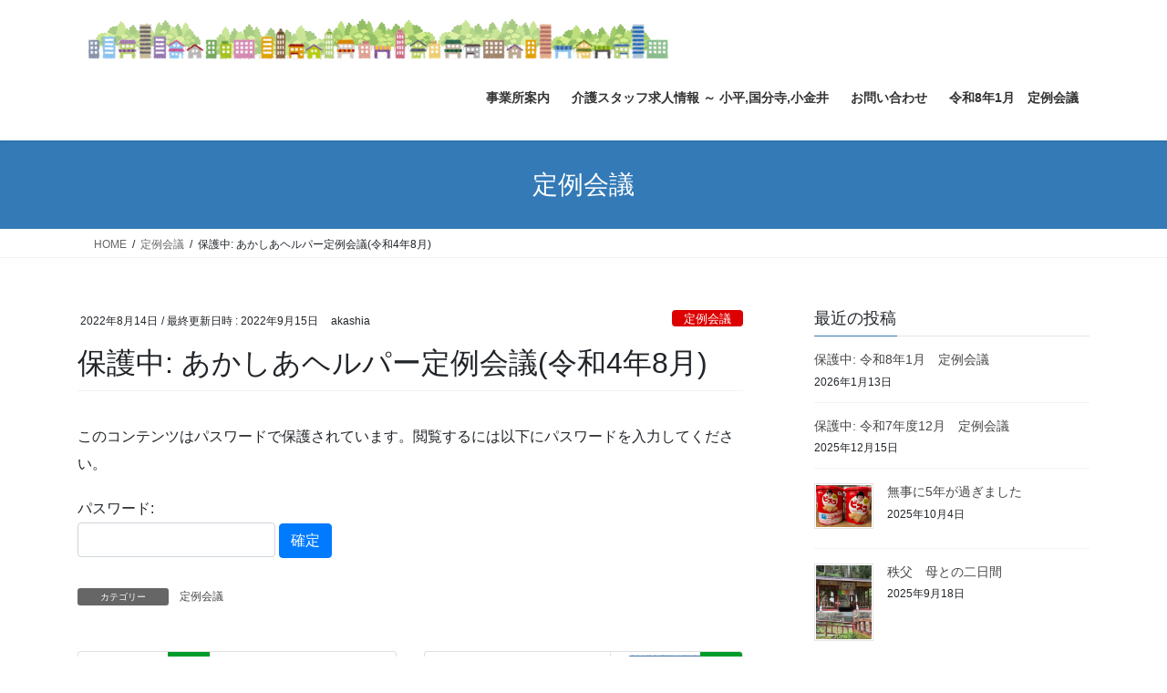

--- FILE ---
content_type: text/html; charset=UTF-8
request_url: https://akashia.info/archives/2137
body_size: 66062
content:
<!DOCTYPE html>
<html lang="ja">
<head>
<meta charset="utf-8">
<meta http-equiv="X-UA-Compatible" content="IE=edge">
<meta name="viewport" content="width=device-width, initial-scale=1">

<title>保護中: あかしあヘルパー定例会議(令和4年8月) | あかしあ訪問介護ステーション</title>
<meta name='robots' content='max-image-preview:large' />
<link rel="alternate" type="application/rss+xml" title="あかしあ訪問介護ステーション &raquo; フィード" href="https://akashia.info/feed" />
<link rel="alternate" type="application/rss+xml" title="あかしあ訪問介護ステーション &raquo; コメントフィード" href="https://akashia.info/comments/feed" />
<link rel="alternate" type="application/rss+xml" title="あかしあ訪問介護ステーション &raquo; 保護中: あかしあヘルパー定例会議(令和4年8月) のコメントのフィード" href="https://akashia.info/archives/2137/feed" />
<link rel="alternate" title="oEmbed (JSON)" type="application/json+oembed" href="https://akashia.info/wp-json/oembed/1.0/embed?url=https%3A%2F%2Fakashia.info%2Farchives%2F2137" />
<link rel="alternate" title="oEmbed (XML)" type="text/xml+oembed" href="https://akashia.info/wp-json/oembed/1.0/embed?url=https%3A%2F%2Fakashia.info%2Farchives%2F2137&#038;format=xml" />
<meta name="description" content="この記事はパスワードで保護されています。" /><style id='wp-img-auto-sizes-contain-inline-css' type='text/css'>
img:is([sizes=auto i],[sizes^="auto," i]){contain-intrinsic-size:3000px 1500px}
/*# sourceURL=wp-img-auto-sizes-contain-inline-css */
</style>
<link rel='stylesheet' id='vkExUnit_common_style-css' href='https://akashia.info/wp/wp-content/plugins/vk-all-in-one-expansion-unit/assets/css/vkExUnit_style.css?ver=9.113.0.1' type='text/css' media='all' />
<style id='vkExUnit_common_style-inline-css' type='text/css'>
:root {--ver_page_top_button_url:url(https://akashia.info/wp/wp-content/plugins/vk-all-in-one-expansion-unit/assets/images/to-top-btn-icon.svg);}@font-face {font-weight: normal;font-style: normal;font-family: "vk_sns";src: url("https://akashia.info/wp/wp-content/plugins/vk-all-in-one-expansion-unit/inc/sns/icons/fonts/vk_sns.eot?-bq20cj");src: url("https://akashia.info/wp/wp-content/plugins/vk-all-in-one-expansion-unit/inc/sns/icons/fonts/vk_sns.eot?#iefix-bq20cj") format("embedded-opentype"),url("https://akashia.info/wp/wp-content/plugins/vk-all-in-one-expansion-unit/inc/sns/icons/fonts/vk_sns.woff?-bq20cj") format("woff"),url("https://akashia.info/wp/wp-content/plugins/vk-all-in-one-expansion-unit/inc/sns/icons/fonts/vk_sns.ttf?-bq20cj") format("truetype"),url("https://akashia.info/wp/wp-content/plugins/vk-all-in-one-expansion-unit/inc/sns/icons/fonts/vk_sns.svg?-bq20cj#vk_sns") format("svg");}
.veu_promotion-alert__content--text {border: 1px solid rgba(0,0,0,0.125);padding: 0.5em 1em;border-radius: var(--vk-size-radius);margin-bottom: var(--vk-margin-block-bottom);font-size: 0.875rem;}/* Alert Content部分に段落タグを入れた場合に最後の段落の余白を0にする */.veu_promotion-alert__content--text p:last-of-type{margin-bottom:0;margin-top: 0;}
/*# sourceURL=vkExUnit_common_style-inline-css */
</style>
<style id='wp-emoji-styles-inline-css' type='text/css'>

	img.wp-smiley, img.emoji {
		display: inline !important;
		border: none !important;
		box-shadow: none !important;
		height: 1em !important;
		width: 1em !important;
		margin: 0 0.07em !important;
		vertical-align: -0.1em !important;
		background: none !important;
		padding: 0 !important;
	}
/*# sourceURL=wp-emoji-styles-inline-css */
</style>
<style id='wp-block-library-inline-css' type='text/css'>
:root{--wp-block-synced-color:#7a00df;--wp-block-synced-color--rgb:122,0,223;--wp-bound-block-color:var(--wp-block-synced-color);--wp-editor-canvas-background:#ddd;--wp-admin-theme-color:#007cba;--wp-admin-theme-color--rgb:0,124,186;--wp-admin-theme-color-darker-10:#006ba1;--wp-admin-theme-color-darker-10--rgb:0,107,160.5;--wp-admin-theme-color-darker-20:#005a87;--wp-admin-theme-color-darker-20--rgb:0,90,135;--wp-admin-border-width-focus:2px}@media (min-resolution:192dpi){:root{--wp-admin-border-width-focus:1.5px}}.wp-element-button{cursor:pointer}:root .has-very-light-gray-background-color{background-color:#eee}:root .has-very-dark-gray-background-color{background-color:#313131}:root .has-very-light-gray-color{color:#eee}:root .has-very-dark-gray-color{color:#313131}:root .has-vivid-green-cyan-to-vivid-cyan-blue-gradient-background{background:linear-gradient(135deg,#00d084,#0693e3)}:root .has-purple-crush-gradient-background{background:linear-gradient(135deg,#34e2e4,#4721fb 50%,#ab1dfe)}:root .has-hazy-dawn-gradient-background{background:linear-gradient(135deg,#faaca8,#dad0ec)}:root .has-subdued-olive-gradient-background{background:linear-gradient(135deg,#fafae1,#67a671)}:root .has-atomic-cream-gradient-background{background:linear-gradient(135deg,#fdd79a,#004a59)}:root .has-nightshade-gradient-background{background:linear-gradient(135deg,#330968,#31cdcf)}:root .has-midnight-gradient-background{background:linear-gradient(135deg,#020381,#2874fc)}:root{--wp--preset--font-size--normal:16px;--wp--preset--font-size--huge:42px}.has-regular-font-size{font-size:1em}.has-larger-font-size{font-size:2.625em}.has-normal-font-size{font-size:var(--wp--preset--font-size--normal)}.has-huge-font-size{font-size:var(--wp--preset--font-size--huge)}.has-text-align-center{text-align:center}.has-text-align-left{text-align:left}.has-text-align-right{text-align:right}.has-fit-text{white-space:nowrap!important}#end-resizable-editor-section{display:none}.aligncenter{clear:both}.items-justified-left{justify-content:flex-start}.items-justified-center{justify-content:center}.items-justified-right{justify-content:flex-end}.items-justified-space-between{justify-content:space-between}.screen-reader-text{border:0;clip-path:inset(50%);height:1px;margin:-1px;overflow:hidden;padding:0;position:absolute;width:1px;word-wrap:normal!important}.screen-reader-text:focus{background-color:#ddd;clip-path:none;color:#444;display:block;font-size:1em;height:auto;left:5px;line-height:normal;padding:15px 23px 14px;text-decoration:none;top:5px;width:auto;z-index:100000}html :where(.has-border-color){border-style:solid}html :where([style*=border-top-color]){border-top-style:solid}html :where([style*=border-right-color]){border-right-style:solid}html :where([style*=border-bottom-color]){border-bottom-style:solid}html :where([style*=border-left-color]){border-left-style:solid}html :where([style*=border-width]){border-style:solid}html :where([style*=border-top-width]){border-top-style:solid}html :where([style*=border-right-width]){border-right-style:solid}html :where([style*=border-bottom-width]){border-bottom-style:solid}html :where([style*=border-left-width]){border-left-style:solid}html :where(img[class*=wp-image-]){height:auto;max-width:100%}:where(figure){margin:0 0 1em}html :where(.is-position-sticky){--wp-admin--admin-bar--position-offset:var(--wp-admin--admin-bar--height,0px)}@media screen and (max-width:600px){html :where(.is-position-sticky){--wp-admin--admin-bar--position-offset:0px}}
/* VK Color Palettes */

/*# sourceURL=wp-block-library-inline-css */
</style><style id='wp-block-image-inline-css' type='text/css'>
.wp-block-image>a,.wp-block-image>figure>a{display:inline-block}.wp-block-image img{box-sizing:border-box;height:auto;max-width:100%;vertical-align:bottom}@media not (prefers-reduced-motion){.wp-block-image img.hide{visibility:hidden}.wp-block-image img.show{animation:show-content-image .4s}}.wp-block-image[style*=border-radius] img,.wp-block-image[style*=border-radius]>a{border-radius:inherit}.wp-block-image.has-custom-border img{box-sizing:border-box}.wp-block-image.aligncenter{text-align:center}.wp-block-image.alignfull>a,.wp-block-image.alignwide>a{width:100%}.wp-block-image.alignfull img,.wp-block-image.alignwide img{height:auto;width:100%}.wp-block-image .aligncenter,.wp-block-image .alignleft,.wp-block-image .alignright,.wp-block-image.aligncenter,.wp-block-image.alignleft,.wp-block-image.alignright{display:table}.wp-block-image .aligncenter>figcaption,.wp-block-image .alignleft>figcaption,.wp-block-image .alignright>figcaption,.wp-block-image.aligncenter>figcaption,.wp-block-image.alignleft>figcaption,.wp-block-image.alignright>figcaption{caption-side:bottom;display:table-caption}.wp-block-image .alignleft{float:left;margin:.5em 1em .5em 0}.wp-block-image .alignright{float:right;margin:.5em 0 .5em 1em}.wp-block-image .aligncenter{margin-left:auto;margin-right:auto}.wp-block-image :where(figcaption){margin-bottom:1em;margin-top:.5em}.wp-block-image.is-style-circle-mask img{border-radius:9999px}@supports ((-webkit-mask-image:none) or (mask-image:none)) or (-webkit-mask-image:none){.wp-block-image.is-style-circle-mask img{border-radius:0;-webkit-mask-image:url('data:image/svg+xml;utf8,<svg viewBox="0 0 100 100" xmlns="http://www.w3.org/2000/svg"><circle cx="50" cy="50" r="50"/></svg>');mask-image:url('data:image/svg+xml;utf8,<svg viewBox="0 0 100 100" xmlns="http://www.w3.org/2000/svg"><circle cx="50" cy="50" r="50"/></svg>');mask-mode:alpha;-webkit-mask-position:center;mask-position:center;-webkit-mask-repeat:no-repeat;mask-repeat:no-repeat;-webkit-mask-size:contain;mask-size:contain}}:root :where(.wp-block-image.is-style-rounded img,.wp-block-image .is-style-rounded img){border-radius:9999px}.wp-block-image figure{margin:0}.wp-lightbox-container{display:flex;flex-direction:column;position:relative}.wp-lightbox-container img{cursor:zoom-in}.wp-lightbox-container img:hover+button{opacity:1}.wp-lightbox-container button{align-items:center;backdrop-filter:blur(16px) saturate(180%);background-color:#5a5a5a40;border:none;border-radius:4px;cursor:zoom-in;display:flex;height:20px;justify-content:center;opacity:0;padding:0;position:absolute;right:16px;text-align:center;top:16px;width:20px;z-index:100}@media not (prefers-reduced-motion){.wp-lightbox-container button{transition:opacity .2s ease}}.wp-lightbox-container button:focus-visible{outline:3px auto #5a5a5a40;outline:3px auto -webkit-focus-ring-color;outline-offset:3px}.wp-lightbox-container button:hover{cursor:pointer;opacity:1}.wp-lightbox-container button:focus{opacity:1}.wp-lightbox-container button:focus,.wp-lightbox-container button:hover,.wp-lightbox-container button:not(:hover):not(:active):not(.has-background){background-color:#5a5a5a40;border:none}.wp-lightbox-overlay{box-sizing:border-box;cursor:zoom-out;height:100vh;left:0;overflow:hidden;position:fixed;top:0;visibility:hidden;width:100%;z-index:100000}.wp-lightbox-overlay .close-button{align-items:center;cursor:pointer;display:flex;justify-content:center;min-height:40px;min-width:40px;padding:0;position:absolute;right:calc(env(safe-area-inset-right) + 16px);top:calc(env(safe-area-inset-top) + 16px);z-index:5000000}.wp-lightbox-overlay .close-button:focus,.wp-lightbox-overlay .close-button:hover,.wp-lightbox-overlay .close-button:not(:hover):not(:active):not(.has-background){background:none;border:none}.wp-lightbox-overlay .lightbox-image-container{height:var(--wp--lightbox-container-height);left:50%;overflow:hidden;position:absolute;top:50%;transform:translate(-50%,-50%);transform-origin:top left;width:var(--wp--lightbox-container-width);z-index:9999999999}.wp-lightbox-overlay .wp-block-image{align-items:center;box-sizing:border-box;display:flex;height:100%;justify-content:center;margin:0;position:relative;transform-origin:0 0;width:100%;z-index:3000000}.wp-lightbox-overlay .wp-block-image img{height:var(--wp--lightbox-image-height);min-height:var(--wp--lightbox-image-height);min-width:var(--wp--lightbox-image-width);width:var(--wp--lightbox-image-width)}.wp-lightbox-overlay .wp-block-image figcaption{display:none}.wp-lightbox-overlay button{background:none;border:none}.wp-lightbox-overlay .scrim{background-color:#fff;height:100%;opacity:.9;position:absolute;width:100%;z-index:2000000}.wp-lightbox-overlay.active{visibility:visible}@media not (prefers-reduced-motion){.wp-lightbox-overlay.active{animation:turn-on-visibility .25s both}.wp-lightbox-overlay.active img{animation:turn-on-visibility .35s both}.wp-lightbox-overlay.show-closing-animation:not(.active){animation:turn-off-visibility .35s both}.wp-lightbox-overlay.show-closing-animation:not(.active) img{animation:turn-off-visibility .25s both}.wp-lightbox-overlay.zoom.active{animation:none;opacity:1;visibility:visible}.wp-lightbox-overlay.zoom.active .lightbox-image-container{animation:lightbox-zoom-in .4s}.wp-lightbox-overlay.zoom.active .lightbox-image-container img{animation:none}.wp-lightbox-overlay.zoom.active .scrim{animation:turn-on-visibility .4s forwards}.wp-lightbox-overlay.zoom.show-closing-animation:not(.active){animation:none}.wp-lightbox-overlay.zoom.show-closing-animation:not(.active) .lightbox-image-container{animation:lightbox-zoom-out .4s}.wp-lightbox-overlay.zoom.show-closing-animation:not(.active) .lightbox-image-container img{animation:none}.wp-lightbox-overlay.zoom.show-closing-animation:not(.active) .scrim{animation:turn-off-visibility .4s forwards}}@keyframes show-content-image{0%{visibility:hidden}99%{visibility:hidden}to{visibility:visible}}@keyframes turn-on-visibility{0%{opacity:0}to{opacity:1}}@keyframes turn-off-visibility{0%{opacity:1;visibility:visible}99%{opacity:0;visibility:visible}to{opacity:0;visibility:hidden}}@keyframes lightbox-zoom-in{0%{transform:translate(calc((-100vw + var(--wp--lightbox-scrollbar-width))/2 + var(--wp--lightbox-initial-left-position)),calc(-50vh + var(--wp--lightbox-initial-top-position))) scale(var(--wp--lightbox-scale))}to{transform:translate(-50%,-50%) scale(1)}}@keyframes lightbox-zoom-out{0%{transform:translate(-50%,-50%) scale(1);visibility:visible}99%{visibility:visible}to{transform:translate(calc((-100vw + var(--wp--lightbox-scrollbar-width))/2 + var(--wp--lightbox-initial-left-position)),calc(-50vh + var(--wp--lightbox-initial-top-position))) scale(var(--wp--lightbox-scale));visibility:hidden}}
/*# sourceURL=https://akashia.info/wp/wp-includes/blocks/image/style.min.css */
</style>
<style id='global-styles-inline-css' type='text/css'>
:root{--wp--preset--aspect-ratio--square: 1;--wp--preset--aspect-ratio--4-3: 4/3;--wp--preset--aspect-ratio--3-4: 3/4;--wp--preset--aspect-ratio--3-2: 3/2;--wp--preset--aspect-ratio--2-3: 2/3;--wp--preset--aspect-ratio--16-9: 16/9;--wp--preset--aspect-ratio--9-16: 9/16;--wp--preset--color--black: #000000;--wp--preset--color--cyan-bluish-gray: #abb8c3;--wp--preset--color--white: #ffffff;--wp--preset--color--pale-pink: #f78da7;--wp--preset--color--vivid-red: #cf2e2e;--wp--preset--color--luminous-vivid-orange: #ff6900;--wp--preset--color--luminous-vivid-amber: #fcb900;--wp--preset--color--light-green-cyan: #7bdcb5;--wp--preset--color--vivid-green-cyan: #00d084;--wp--preset--color--pale-cyan-blue: #8ed1fc;--wp--preset--color--vivid-cyan-blue: #0693e3;--wp--preset--color--vivid-purple: #9b51e0;--wp--preset--gradient--vivid-cyan-blue-to-vivid-purple: linear-gradient(135deg,rgb(6,147,227) 0%,rgb(155,81,224) 100%);--wp--preset--gradient--light-green-cyan-to-vivid-green-cyan: linear-gradient(135deg,rgb(122,220,180) 0%,rgb(0,208,130) 100%);--wp--preset--gradient--luminous-vivid-amber-to-luminous-vivid-orange: linear-gradient(135deg,rgb(252,185,0) 0%,rgb(255,105,0) 100%);--wp--preset--gradient--luminous-vivid-orange-to-vivid-red: linear-gradient(135deg,rgb(255,105,0) 0%,rgb(207,46,46) 100%);--wp--preset--gradient--very-light-gray-to-cyan-bluish-gray: linear-gradient(135deg,rgb(238,238,238) 0%,rgb(169,184,195) 100%);--wp--preset--gradient--cool-to-warm-spectrum: linear-gradient(135deg,rgb(74,234,220) 0%,rgb(151,120,209) 20%,rgb(207,42,186) 40%,rgb(238,44,130) 60%,rgb(251,105,98) 80%,rgb(254,248,76) 100%);--wp--preset--gradient--blush-light-purple: linear-gradient(135deg,rgb(255,206,236) 0%,rgb(152,150,240) 100%);--wp--preset--gradient--blush-bordeaux: linear-gradient(135deg,rgb(254,205,165) 0%,rgb(254,45,45) 50%,rgb(107,0,62) 100%);--wp--preset--gradient--luminous-dusk: linear-gradient(135deg,rgb(255,203,112) 0%,rgb(199,81,192) 50%,rgb(65,88,208) 100%);--wp--preset--gradient--pale-ocean: linear-gradient(135deg,rgb(255,245,203) 0%,rgb(182,227,212) 50%,rgb(51,167,181) 100%);--wp--preset--gradient--electric-grass: linear-gradient(135deg,rgb(202,248,128) 0%,rgb(113,206,126) 100%);--wp--preset--gradient--midnight: linear-gradient(135deg,rgb(2,3,129) 0%,rgb(40,116,252) 100%);--wp--preset--font-size--small: 13px;--wp--preset--font-size--medium: 20px;--wp--preset--font-size--large: 36px;--wp--preset--font-size--x-large: 42px;--wp--preset--spacing--20: 0.44rem;--wp--preset--spacing--30: 0.67rem;--wp--preset--spacing--40: 1rem;--wp--preset--spacing--50: 1.5rem;--wp--preset--spacing--60: 2.25rem;--wp--preset--spacing--70: 3.38rem;--wp--preset--spacing--80: 5.06rem;--wp--preset--shadow--natural: 6px 6px 9px rgba(0, 0, 0, 0.2);--wp--preset--shadow--deep: 12px 12px 50px rgba(0, 0, 0, 0.4);--wp--preset--shadow--sharp: 6px 6px 0px rgba(0, 0, 0, 0.2);--wp--preset--shadow--outlined: 6px 6px 0px -3px rgb(255, 255, 255), 6px 6px rgb(0, 0, 0);--wp--preset--shadow--crisp: 6px 6px 0px rgb(0, 0, 0);}:where(.is-layout-flex){gap: 0.5em;}:where(.is-layout-grid){gap: 0.5em;}body .is-layout-flex{display: flex;}.is-layout-flex{flex-wrap: wrap;align-items: center;}.is-layout-flex > :is(*, div){margin: 0;}body .is-layout-grid{display: grid;}.is-layout-grid > :is(*, div){margin: 0;}:where(.wp-block-columns.is-layout-flex){gap: 2em;}:where(.wp-block-columns.is-layout-grid){gap: 2em;}:where(.wp-block-post-template.is-layout-flex){gap: 1.25em;}:where(.wp-block-post-template.is-layout-grid){gap: 1.25em;}.has-black-color{color: var(--wp--preset--color--black) !important;}.has-cyan-bluish-gray-color{color: var(--wp--preset--color--cyan-bluish-gray) !important;}.has-white-color{color: var(--wp--preset--color--white) !important;}.has-pale-pink-color{color: var(--wp--preset--color--pale-pink) !important;}.has-vivid-red-color{color: var(--wp--preset--color--vivid-red) !important;}.has-luminous-vivid-orange-color{color: var(--wp--preset--color--luminous-vivid-orange) !important;}.has-luminous-vivid-amber-color{color: var(--wp--preset--color--luminous-vivid-amber) !important;}.has-light-green-cyan-color{color: var(--wp--preset--color--light-green-cyan) !important;}.has-vivid-green-cyan-color{color: var(--wp--preset--color--vivid-green-cyan) !important;}.has-pale-cyan-blue-color{color: var(--wp--preset--color--pale-cyan-blue) !important;}.has-vivid-cyan-blue-color{color: var(--wp--preset--color--vivid-cyan-blue) !important;}.has-vivid-purple-color{color: var(--wp--preset--color--vivid-purple) !important;}.has-black-background-color{background-color: var(--wp--preset--color--black) !important;}.has-cyan-bluish-gray-background-color{background-color: var(--wp--preset--color--cyan-bluish-gray) !important;}.has-white-background-color{background-color: var(--wp--preset--color--white) !important;}.has-pale-pink-background-color{background-color: var(--wp--preset--color--pale-pink) !important;}.has-vivid-red-background-color{background-color: var(--wp--preset--color--vivid-red) !important;}.has-luminous-vivid-orange-background-color{background-color: var(--wp--preset--color--luminous-vivid-orange) !important;}.has-luminous-vivid-amber-background-color{background-color: var(--wp--preset--color--luminous-vivid-amber) !important;}.has-light-green-cyan-background-color{background-color: var(--wp--preset--color--light-green-cyan) !important;}.has-vivid-green-cyan-background-color{background-color: var(--wp--preset--color--vivid-green-cyan) !important;}.has-pale-cyan-blue-background-color{background-color: var(--wp--preset--color--pale-cyan-blue) !important;}.has-vivid-cyan-blue-background-color{background-color: var(--wp--preset--color--vivid-cyan-blue) !important;}.has-vivid-purple-background-color{background-color: var(--wp--preset--color--vivid-purple) !important;}.has-black-border-color{border-color: var(--wp--preset--color--black) !important;}.has-cyan-bluish-gray-border-color{border-color: var(--wp--preset--color--cyan-bluish-gray) !important;}.has-white-border-color{border-color: var(--wp--preset--color--white) !important;}.has-pale-pink-border-color{border-color: var(--wp--preset--color--pale-pink) !important;}.has-vivid-red-border-color{border-color: var(--wp--preset--color--vivid-red) !important;}.has-luminous-vivid-orange-border-color{border-color: var(--wp--preset--color--luminous-vivid-orange) !important;}.has-luminous-vivid-amber-border-color{border-color: var(--wp--preset--color--luminous-vivid-amber) !important;}.has-light-green-cyan-border-color{border-color: var(--wp--preset--color--light-green-cyan) !important;}.has-vivid-green-cyan-border-color{border-color: var(--wp--preset--color--vivid-green-cyan) !important;}.has-pale-cyan-blue-border-color{border-color: var(--wp--preset--color--pale-cyan-blue) !important;}.has-vivid-cyan-blue-border-color{border-color: var(--wp--preset--color--vivid-cyan-blue) !important;}.has-vivid-purple-border-color{border-color: var(--wp--preset--color--vivid-purple) !important;}.has-vivid-cyan-blue-to-vivid-purple-gradient-background{background: var(--wp--preset--gradient--vivid-cyan-blue-to-vivid-purple) !important;}.has-light-green-cyan-to-vivid-green-cyan-gradient-background{background: var(--wp--preset--gradient--light-green-cyan-to-vivid-green-cyan) !important;}.has-luminous-vivid-amber-to-luminous-vivid-orange-gradient-background{background: var(--wp--preset--gradient--luminous-vivid-amber-to-luminous-vivid-orange) !important;}.has-luminous-vivid-orange-to-vivid-red-gradient-background{background: var(--wp--preset--gradient--luminous-vivid-orange-to-vivid-red) !important;}.has-very-light-gray-to-cyan-bluish-gray-gradient-background{background: var(--wp--preset--gradient--very-light-gray-to-cyan-bluish-gray) !important;}.has-cool-to-warm-spectrum-gradient-background{background: var(--wp--preset--gradient--cool-to-warm-spectrum) !important;}.has-blush-light-purple-gradient-background{background: var(--wp--preset--gradient--blush-light-purple) !important;}.has-blush-bordeaux-gradient-background{background: var(--wp--preset--gradient--blush-bordeaux) !important;}.has-luminous-dusk-gradient-background{background: var(--wp--preset--gradient--luminous-dusk) !important;}.has-pale-ocean-gradient-background{background: var(--wp--preset--gradient--pale-ocean) !important;}.has-electric-grass-gradient-background{background: var(--wp--preset--gradient--electric-grass) !important;}.has-midnight-gradient-background{background: var(--wp--preset--gradient--midnight) !important;}.has-small-font-size{font-size: var(--wp--preset--font-size--small) !important;}.has-medium-font-size{font-size: var(--wp--preset--font-size--medium) !important;}.has-large-font-size{font-size: var(--wp--preset--font-size--large) !important;}.has-x-large-font-size{font-size: var(--wp--preset--font-size--x-large) !important;}
/*# sourceURL=global-styles-inline-css */
</style>

<style id='classic-theme-styles-inline-css' type='text/css'>
/*! This file is auto-generated */
.wp-block-button__link{color:#fff;background-color:#32373c;border-radius:9999px;box-shadow:none;text-decoration:none;padding:calc(.667em + 2px) calc(1.333em + 2px);font-size:1.125em}.wp-block-file__button{background:#32373c;color:#fff;text-decoration:none}
/*# sourceURL=/wp-includes/css/classic-themes.min.css */
</style>
<link rel='stylesheet' id='simple-blog-card-css' href='https://akashia.info/wp/wp-content/plugins/simple-blog-card/template/simpleblogcard.css?ver=1.00' type='text/css' media='all' />
<link rel='stylesheet' id='simpleticker-css' href='https://akashia.info/wp/wp-content/plugins/simple-ticker/css/marquee.css?ver=1.00' type='text/css' media='all' />
<style id='simpleticker-inline-css' type='text/css'>
.marquee > .marquee-inner { animation-duration: 22s; }
/*# sourceURL=simpleticker-inline-css */
</style>
<link rel='stylesheet' id='contact-form-7-css' href='https://akashia.info/wp/wp-content/plugins/contact-form-7/includes/css/styles.css?ver=6.1.4' type='text/css' media='all' />
<link rel='stylesheet' id='mrtext-main-css' href='https://akashia.info/wp/wp-content/plugins/marquee-running-text/assets/css/mrtext-main.css?ver=6.9' type='text/css' media='all' />
<link rel='stylesheet' id='vk-swiper-style-css' href='https://akashia.info/wp/wp-content/plugins/vk-blocks/vendor/vektor-inc/vk-swiper/src/assets/css/swiper-bundle.min.css?ver=11.0.2' type='text/css' media='all' />
<link rel='stylesheet' id='bootstrap-4-style-css' href='https://akashia.info/wp/wp-content/themes/lightning/_g2/library/bootstrap-4/css/bootstrap.min.css?ver=4.5.0' type='text/css' media='all' />
<link rel='stylesheet' id='lightning-common-style-css' href='https://akashia.info/wp/wp-content/themes/lightning/_g2/assets/css/common.css?ver=15.33.1' type='text/css' media='all' />
<style id='lightning-common-style-inline-css' type='text/css'>
/* vk-mobile-nav */:root {--vk-mobile-nav-menu-btn-bg-src: url("https://akashia.info/wp/wp-content/themes/lightning/_g2/inc/vk-mobile-nav/package/images/vk-menu-btn-black.svg");--vk-mobile-nav-menu-btn-close-bg-src: url("https://akashia.info/wp/wp-content/themes/lightning/_g2/inc/vk-mobile-nav/package/images/vk-menu-close-black.svg");--vk-menu-acc-icon-open-black-bg-src: url("https://akashia.info/wp/wp-content/themes/lightning/_g2/inc/vk-mobile-nav/package/images/vk-menu-acc-icon-open-black.svg");--vk-menu-acc-icon-open-white-bg-src: url("https://akashia.info/wp/wp-content/themes/lightning/_g2/inc/vk-mobile-nav/package/images/vk-menu-acc-icon-open-white.svg");--vk-menu-acc-icon-close-black-bg-src: url("https://akashia.info/wp/wp-content/themes/lightning/_g2/inc/vk-mobile-nav/package/images/vk-menu-close-black.svg");--vk-menu-acc-icon-close-white-bg-src: url("https://akashia.info/wp/wp-content/themes/lightning/_g2/inc/vk-mobile-nav/package/images/vk-menu-close-white.svg");}
/*# sourceURL=lightning-common-style-inline-css */
</style>
<link rel='stylesheet' id='lightning-design-style-css' href='https://akashia.info/wp/wp-content/themes/lightning/_g2/design-skin/origin2/css/style.css?ver=15.33.1' type='text/css' media='all' />
<style id='lightning-design-style-inline-css' type='text/css'>
:root {--color-key:#337ab7;--wp--preset--color--vk-color-primary:#337ab7;--color-key-dark:#2e6da4;}
a { color:#337ab7; }
.tagcloud a:before { font-family: "Font Awesome 7 Free";content: "\f02b";font-weight: bold; }
.siteContent_after.sectionBox{padding:0;}
.media .media-body .media-heading a:hover { color:; }@media (min-width: 768px){.gMenu > li:before,.gMenu > li.menu-item-has-children::after { border-bottom-color: }.gMenu li li { background-color: }.gMenu li li a:hover { background-color:; }} /* @media (min-width: 768px) */.page-header { background-color:; }h2,.mainSection-title { border-top-color:; }h3:after,.subSection-title:after { border-bottom-color:; }ul.page-numbers li span.page-numbers.current,.page-link dl .post-page-numbers.current { background-color:; }.pager li > a { border-color:;color:;}.pager li > a:hover { background-color:;color:#fff;}.siteFooter { border-top-color:; }dt { border-left-color:; }:root {--g_nav_main_acc_icon_open_url:url(https://akashia.info/wp/wp-content/themes/lightning/_g2/inc/vk-mobile-nav/package/images/vk-menu-acc-icon-open-black.svg);--g_nav_main_acc_icon_close_url: url(https://akashia.info/wp/wp-content/themes/lightning/_g2/inc/vk-mobile-nav/package/images/vk-menu-close-black.svg);--g_nav_sub_acc_icon_open_url: url(https://akashia.info/wp/wp-content/themes/lightning/_g2/inc/vk-mobile-nav/package/images/vk-menu-acc-icon-open-white.svg);--g_nav_sub_acc_icon_close_url: url(https://akashia.info/wp/wp-content/themes/lightning/_g2/inc/vk-mobile-nav/package/images/vk-menu-close-white.svg);}
/*# sourceURL=lightning-design-style-inline-css */
</style>
<link rel='stylesheet' id='veu-cta-css' href='https://akashia.info/wp/wp-content/plugins/vk-all-in-one-expansion-unit/inc/call-to-action/package/assets/css/style.css?ver=9.113.0.1' type='text/css' media='all' />
<link rel='stylesheet' id='vk-blocks-build-css-css' href='https://akashia.info/wp/wp-content/plugins/vk-blocks/build/block-build.css?ver=1.115.2.1' type='text/css' media='all' />
<style id='vk-blocks-build-css-inline-css' type='text/css'>

	:root {
		--vk_image-mask-circle: url(https://akashia.info/wp/wp-content/plugins/vk-blocks/inc/vk-blocks/images/circle.svg);
		--vk_image-mask-wave01: url(https://akashia.info/wp/wp-content/plugins/vk-blocks/inc/vk-blocks/images/wave01.svg);
		--vk_image-mask-wave02: url(https://akashia.info/wp/wp-content/plugins/vk-blocks/inc/vk-blocks/images/wave02.svg);
		--vk_image-mask-wave03: url(https://akashia.info/wp/wp-content/plugins/vk-blocks/inc/vk-blocks/images/wave03.svg);
		--vk_image-mask-wave04: url(https://akashia.info/wp/wp-content/plugins/vk-blocks/inc/vk-blocks/images/wave04.svg);
	}
	

	:root {

		--vk-balloon-border-width:1px;

		--vk-balloon-speech-offset:-12px;
	}
	

	:root {
		--vk_flow-arrow: url(https://akashia.info/wp/wp-content/plugins/vk-blocks/inc/vk-blocks/images/arrow_bottom.svg);
	}
	
/*# sourceURL=vk-blocks-build-css-inline-css */
</style>
<link rel='stylesheet' id='lightning-theme-style-css' href='https://akashia.info/wp/wp-content/themes/lightning/style.css?ver=15.33.1' type='text/css' media='all' />
<link rel='stylesheet' id='vk-font-awesome-css' href='https://akashia.info/wp/wp-content/themes/lightning/vendor/vektor-inc/font-awesome-versions/src/font-awesome/css/all.min.css?ver=7.1.0' type='text/css' media='all' />
<script type="text/javascript" src="https://akashia.info/wp/wp-includes/js/jquery/jquery.min.js?ver=3.7.1" id="jquery-core-js"></script>
<script type="text/javascript" src="https://akashia.info/wp/wp-includes/js/jquery/jquery-migrate.min.js?ver=3.4.1" id="jquery-migrate-js"></script>
<link rel="https://api.w.org/" href="https://akashia.info/wp-json/" /><link rel="alternate" title="JSON" type="application/json" href="https://akashia.info/wp-json/wp/v2/posts/2137" /><link rel="EditURI" type="application/rsd+xml" title="RSD" href="https://akashia.info/wp/xmlrpc.php?rsd" />
<meta name="generator" content="WordPress 6.9" />
<link rel="canonical" href="https://akashia.info/archives/2137" />
<link rel='shortlink' href='https://akashia.info/?p=2137' />
    <script src="https://sdk.push7.jp/v2/p7sdk.js"></script>
    <script>p7.init("ac9dac110b4f4e0d8f6b16f170f2dd32");</script>
    <style id="lightning-color-custom-for-plugins" type="text/css">/* ltg theme common */.color_key_bg,.color_key_bg_hover:hover{background-color: #337ab7;}.color_key_txt,.color_key_txt_hover:hover{color: #337ab7;}.color_key_border,.color_key_border_hover:hover{border-color: #337ab7;}.color_key_dark_bg,.color_key_dark_bg_hover:hover{background-color: #2e6da4;}.color_key_dark_txt,.color_key_dark_txt_hover:hover{color: #2e6da4;}.color_key_dark_border,.color_key_dark_border_hover:hover{border-color: #2e6da4;}</style><style type="text/css" id="custom-background-css">
body.custom-background { background-color: #ffffff; }
</style>
	<link rel="icon" href="https://akashia.info/wp/wp-content/uploads/2024/12/cropped-akashia-fabicon-image1-32x32.png" sizes="32x32" />
<link rel="icon" href="https://akashia.info/wp/wp-content/uploads/2024/12/cropped-akashia-fabicon-image1-192x192.png" sizes="192x192" />
<link rel="apple-touch-icon" href="https://akashia.info/wp/wp-content/uploads/2024/12/cropped-akashia-fabicon-image1-180x180.png" />
<meta name="msapplication-TileImage" content="https://akashia.info/wp/wp-content/uploads/2024/12/cropped-akashia-fabicon-image1-270x270.png" />
		<style type="text/css" id="wp-custom-css">
			/*モバイルナビボタン*/
.vk-mobile-nav-menu-btn {
    text-indent: 6px;
    font-size: 12px;
    padding-top: 32px;
    width: 50px;
    height: 50px;
    background-size: 90%;
    background-position: top;
}
.vk-mobile-nav {
    padding-top: 70px;
}		</style>
		<!-- [ VK All in One Expansion Unit Article Structure Data ] --><script type="application/ld+json">{"@context":"https://schema.org/","@type":"Article","headline":"保護中: あかしあヘルパー定例会議(令和4年8月)","image":"https://akashia.info/wp/wp-content/uploads/2022/02/online_kaigi_woman-e1684831307844-320x180.png","datePublished":"2022-08-14T11:13:56+09:00","dateModified":"2022-09-15T14:18:25+09:00","author":{"@type":"organization","name":"akashia","url":"https://akashia.info/","sameAs":""}}</script><!-- [ / VK All in One Expansion Unit Article Structure Data ] -->
</head>
<body class="wp-singular post-template-default single single-post postid-2137 single-format-standard custom-background wp-theme-lightning vk-blocks fa_v7_css post-name-%e3%81%82%e3%81%8b%e3%81%97%e3%81%82%e3%83%98%e3%83%ab%e3%83%91%e3%83%bc%e5%ae%9a%e4%be%8b%e4%bc%9a%e8%ad%b0%e4%bb%a4%e5%92%8c4%e5%b9%b48%e6%9c%88 category-kaigi post-type-post sidebar-fix sidebar-fix-priority-top bootstrap4 device-pc">
<a class="skip-link screen-reader-text" href="#main">コンテンツへスキップ</a>
<a class="skip-link screen-reader-text" href="#vk-mobile-nav">ナビゲーションに移動</a>
<header class="siteHeader">
		<div class="container siteHeadContainer">
		<div class="navbar-header">
						<p class="navbar-brand siteHeader_logo">
			<a href="https://akashia.info/">
				<span><img src="https://akashia.info/wp/wp-content/uploads/2024/12/town-image1.png" alt="あかしあ訪問介護ステーション" /></span>
			</a>
			</p>
					</div>

					<div id="gMenu_outer" class="gMenu_outer">
				<nav class="menu-%e3%83%8a%e3%83%93%e3%82%b2%e3%83%bc%e3%82%b7%e3%83%a7%e3%83%b3-container"><ul id="menu-%e3%83%8a%e3%83%93%e3%82%b2%e3%83%bc%e3%82%b7%e3%83%a7%e3%83%b3" class="menu gMenu vk-menu-acc"><li id="menu-item-6049" class="menu-item menu-item-type-post_type menu-item-object-page menu-item-has-children"><a href="https://akashia.info/company"><strong class="gMenu_name">事業所案内</strong></a>
<ul class="sub-menu">
	<li id="menu-item-6048" class="menu-item menu-item-type-post_type menu-item-object-page"><a href="https://akashia.info/service">サービス内容</a></li>
	<li id="menu-item-6045" class="menu-item menu-item-type-post_type menu-item-object-page"><a href="https://akashia.info/%e3%81%82%e3%81%8b%e3%81%97%e3%81%82%e8%a8%aa%e5%95%8f%e4%bb%8b%e8%ad%b7%e4%ba%8b%e6%a5%ad%e6%89%80-%e8%aa%95%e7%94%9f%e7%a7%98%e8%a9%b1">あかしあ訪問介護事業所 誕生秘話</a></li>
	<li id="menu-item-6052" class="menu-item menu-item-type-post_type menu-item-object-page"><a href="https://akashia.info/recruit/stuff">スタッフ紹介</a></li>
</ul>
</li>
<li id="menu-item-6050" class="menu-item menu-item-type-post_type menu-item-object-page menu-item-has-children"><a href="https://akashia.info/recruit"><strong class="gMenu_name">介護スタッフ求人情報 ～ 小平,国分寺,小金井</strong></a>
<ul class="sub-menu">
	<li id="menu-item-6051" class="menu-item menu-item-type-post_type menu-item-object-page"><a href="https://akashia.info/recruit/webform">web応募フォーム</a></li>
	<li id="menu-item-6047" class="menu-item menu-item-type-post_type menu-item-object-page"><a href="https://akashia.info/inquiry/q_and_a">介護と福祉のお仕事Ｑ＆A</a></li>
</ul>
</li>
<li id="menu-item-6046" class="menu-item menu-item-type-post_type menu-item-object-page"><a href="https://akashia.info/inquiry"><strong class="gMenu_name">お問い合わせ</strong></a></li>
<li id="menu-item-6053" class="menu-item menu-item-type-post_type menu-item-object-post"><a href="https://akashia.info/archives/6031"><strong class="gMenu_name">令和8年1月　定例会議</strong></a></li>
</ul></nav>			</div>
			</div>
	</header>

<div class="section page-header"><div class="container"><div class="row"><div class="col-md-12">
<div class="page-header_pageTitle">
定例会議</div>
</div></div></div></div><!-- [ /.page-header ] -->


<!-- [ .breadSection ] --><div class="section breadSection"><div class="container"><div class="row"><ol class="breadcrumb" itemscope itemtype="https://schema.org/BreadcrumbList"><li id="panHome" itemprop="itemListElement" itemscope itemtype="http://schema.org/ListItem"><a itemprop="item" href="https://akashia.info/"><span itemprop="name"><i class="fa-solid fa-house"></i> HOME</span></a><meta itemprop="position" content="1" /></li><li itemprop="itemListElement" itemscope itemtype="http://schema.org/ListItem"><a itemprop="item" href="https://akashia.info/archives/category/kaigi"><span itemprop="name">定例会議</span></a><meta itemprop="position" content="2" /></li><li><span>保護中: あかしあヘルパー定例会議(令和4年8月)</span><meta itemprop="position" content="3" /></li></ol></div></div></div><!-- [ /.breadSection ] -->

<div class="section siteContent">
<div class="container">
<div class="row">

	<div class="col mainSection mainSection-col-two baseSection vk_posts-mainSection" id="main" role="main">
				<article id="post-2137" class="entry entry-full post-2137 post type-post status-publish format-standard post-password-required hentry category-kaigi">

	
	
		<header class="entry-header">
			<div class="entry-meta">


<span class="published entry-meta_items">2022年8月14日</span>

<span class="entry-meta_items entry-meta_updated">/ 最終更新日時 : <span class="updated">2022年9月15日</span></span>


	
	<span class="vcard author entry-meta_items entry-meta_items_author"><span class="fn">akashia</span></span>



<span class="entry-meta_items entry-meta_items_term"><a href="https://akashia.info/archives/category/kaigi" class="btn btn-xs btn-primary entry-meta_items_term_button" style="background-color:#dd0000;border:none;">定例会議</a></span>
</div>
				<h1 class="entry-title">
											保護中: あかしあヘルパー定例会議(令和4年8月)									</h1>
		</header>

	
	
	<div class="entry-body">
				<form action="https://akashia.info/wp/wp-login.php?action=postpass" class="post-password-form" method="post"><input type="hidden" name="redirect_to" value="https://akashia.info/archives/2137" /></p>
<p>このコンテンツはパスワードで保護されています。閲覧するには以下にパスワードを入力してください。</p>
<p><label for="pwbox-2137">パスワード: <input name="post_password" id="pwbox-2137" type="password" spellcheck="false" required size="20" /></label> <input type="submit" name="Submit" value="確定" /></p>
</form>
			</div>

	
	
	
	
		<div class="entry-footer">

			<div class="entry-meta-dataList"><dl><dt>カテゴリー</dt><dd><a href="https://akashia.info/archives/category/kaigi">定例会議</a></dd></dl></div>
		</div><!-- [ /.entry-footer ] -->
	
	
				
</article><!-- [ /#post-2137 ] -->


	<div class="vk_posts postNextPrev">

		<div id="post-2106" class="vk_post vk_post-postType-post card card-post card-horizontal card-sm vk_post-col-xs-12 vk_post-col-sm-12 vk_post-col-md-6 post-2106 post type-post status-publish format-standard has-post-thumbnail hentry category-colum tag-houmonkaigo-dx"><div class="card-horizontal-inner-row"><div class="vk_post-col-5 col-5 card-img-outer"><div class="vk_post_imgOuter" style="background-image:url(https://akashia.info/wp/wp-content/uploads/2022/04/business_tayoreru_woman-e1684831551388.png)"><a href="https://akashia.info/archives/2106"><div class="card-img-overlay"><span class="vk_post_imgOuter_singleTermLabel" style="color:#fff;background-color:#009b29">コラム</span></div><img src="https://akashia.info/wp/wp-content/uploads/2022/04/business_tayoreru_woman-e1684831551388-300x275.png" class="vk_post_imgOuter_img card-img card-img-use-bg wp-post-image" sizes="auto, (max-width: 300px) 100vw, 300px" /></a></div><!-- [ /.vk_post_imgOuter ] --></div><!-- /.col --><div class="vk_post-col-7 col-7"><div class="vk_post_body card-body"><p class="postNextPrev_label">前の記事</p><h5 class="vk_post_title card-title"><a href="https://akashia.info/archives/2106">介護業界の今</a></h5><div class="vk_post_date card-date published">2022年8月14日</div></div><!-- [ /.card-body ] --></div><!-- /.col --></div><!-- [ /.row ] --></div><!-- [ /.card ] -->
		<div id="post-2144" class="vk_post vk_post-postType-post card card-post card-horizontal card-sm vk_post-col-xs-12 vk_post-col-sm-12 vk_post-col-md-6 card-horizontal-reverse postNextPrev_next post-2144 post type-post status-publish format-standard has-post-thumbnail hentry category-colum tag-houmonkaigo-dx"><div class="card-horizontal-inner-row"><div class="vk_post-col-5 col-5 card-img-outer"><div class="vk_post_imgOuter" style="background-image:url(https://akashia.info/wp/wp-content/uploads/2022/11/computer_document_spreadsheet-e1684832060603.png)"><a href="https://akashia.info/archives/2144"><div class="card-img-overlay"><span class="vk_post_imgOuter_singleTermLabel" style="color:#fff;background-color:#009b29">コラム</span></div><img src="https://akashia.info/wp/wp-content/uploads/2022/11/computer_document_spreadsheet-e1684832060603-300x300.png" class="vk_post_imgOuter_img card-img card-img-use-bg wp-post-image" sizes="auto, (max-width: 300px) 100vw, 300px" /></a></div><!-- [ /.vk_post_imgOuter ] --></div><!-- /.col --><div class="vk_post-col-7 col-7"><div class="vk_post_body card-body"><p class="postNextPrev_label">次の記事</p><h5 class="vk_post_title card-title"><a href="https://akashia.info/archives/2144">訪問介護の生産性向上 VBAﾏｸﾛでRPAしてDX化</a></h5><div class="vk_post_date card-date published">2022年8月27日</div></div><!-- [ /.card-body ] --></div><!-- /.col --></div><!-- [ /.row ] --></div><!-- [ /.card ] -->
		</div>
					</div><!-- [ /.mainSection ] -->

			<div class="col subSection sideSection sideSection-col-two baseSection">
						

<aside class="widget widget_postlist">
<h1 class="subSection-title">最近の投稿</h1>

  <div class="media">

	
	<div class="media-body">
	  <h4 class="media-heading"><a href="https://akashia.info/archives/6031">保護中: 令和8年1月　定例会議</a></h4>
	  <div class="published entry-meta_items">2026年1月13日</div>
	</div>
  </div>


  <div class="media">

	
	<div class="media-body">
	  <h4 class="media-heading"><a href="https://akashia.info/archives/5997">保護中: 令和7年度12月　定例会議</a></h4>
	  <div class="published entry-meta_items">2025年12月15日</div>
	</div>
  </div>


  <div class="media">

	
	  <div class="media-left postList_thumbnail">
		<a href="https://akashia.info/archives/5959">
		<img width="128" height="96" src="https://akashia.info/wp/wp-content/uploads/2025/10/ビスコ-scaled.jpg" class="attachment-thumbnail size-thumbnail wp-post-image" alt="" decoding="async" loading="lazy" srcset="https://akashia.info/wp/wp-content/uploads/2025/10/ビスコ-scaled.jpg 2560w, https://akashia.info/wp/wp-content/uploads/2025/10/ビスコ-800x600.jpg 800w, https://akashia.info/wp/wp-content/uploads/2025/10/ビスコ-768x576.jpg 768w, https://akashia.info/wp/wp-content/uploads/2025/10/ビスコ-1536x1152.jpg 1536w, https://akashia.info/wp/wp-content/uploads/2025/10/ビスコ-2048x1536.jpg 2048w" sizes="auto, (max-width: 128px) 100vw, 128px" />		</a>
	  </div>

	
	<div class="media-body">
	  <h4 class="media-heading"><a href="https://akashia.info/archives/5959">無事に5年が過ぎました</a></h4>
	  <div class="published entry-meta_items">2025年10月4日</div>
	</div>
  </div>


  <div class="media">

	
	  <div class="media-left postList_thumbnail">
		<a href="https://akashia.info/archives/5949">
		<img width="72" height="96" src="https://akashia.info/wp/wp-content/uploads/2025/09/A435B223-DDF8-4E7B-8085-581D93CAAB9C-scaled.jpg" class="attachment-thumbnail size-thumbnail wp-post-image" alt="" decoding="async" loading="lazy" srcset="https://akashia.info/wp/wp-content/uploads/2025/09/A435B223-DDF8-4E7B-8085-581D93CAAB9C-scaled.jpg 1920w, https://akashia.info/wp/wp-content/uploads/2025/09/A435B223-DDF8-4E7B-8085-581D93CAAB9C-800x1067.jpg 800w, https://akashia.info/wp/wp-content/uploads/2025/09/A435B223-DDF8-4E7B-8085-581D93CAAB9C-768x1024.jpg 768w, https://akashia.info/wp/wp-content/uploads/2025/09/A435B223-DDF8-4E7B-8085-581D93CAAB9C-1152x1536.jpg 1152w, https://akashia.info/wp/wp-content/uploads/2025/09/A435B223-DDF8-4E7B-8085-581D93CAAB9C-1536x2048.jpg 1536w" sizes="auto, (max-width: 72px) 100vw, 72px" />		</a>
	  </div>

	
	<div class="media-body">
	  <h4 class="media-heading"><a href="https://akashia.info/archives/5949">秩父　母との二日間</a></h4>
	  <div class="published entry-meta_items">2025年9月18日</div>
	</div>
  </div>


  <div class="media">

	
	<div class="media-body">
	  <h4 class="media-heading"><a href="https://akashia.info/archives/5935">保護中: 令和7年9月　定例会議</a></h4>
	  <div class="published entry-meta_items">2025年9月15日</div>
	</div>
  </div>


  <div class="media">

	
	  <div class="media-left postList_thumbnail">
		<a href="https://akashia.info/archives/5879">
		<img width="96" height="96" src="https://akashia.info/wp/wp-content/uploads/2025/08/1698033.jpg" class="attachment-thumbnail size-thumbnail wp-post-image" alt="" decoding="async" loading="lazy" />		</a>
	  </div>

	
	<div class="media-body">
	  <h4 class="media-heading"><a href="https://akashia.info/archives/5879">にやり　ホッと</a></h4>
	  <div class="published entry-meta_items">2025年8月21日</div>
	</div>
  </div>


  <div class="media">

	
	<div class="media-body">
	  <h4 class="media-heading"><a href="https://akashia.info/archives/5807">保護中: 令和7年度　8月　定例会議</a></h4>
	  <div class="published entry-meta_items">2025年8月15日</div>
	</div>
  </div>


  <div class="media">

	
	  <div class="media-left postList_thumbnail">
		<a href="https://akashia.info/archives/5718">
		<img width="96" height="96" src="https://akashia.info/wp/wp-content/uploads/2025/07/歩道を渡る優しいおじいさん.png" class="attachment-thumbnail size-thumbnail wp-post-image" alt="" decoding="async" loading="lazy" srcset="https://akashia.info/wp/wp-content/uploads/2025/07/歩道を渡る優しいおじいさん.png 1024w, https://akashia.info/wp/wp-content/uploads/2025/07/歩道を渡る優しいおじいさん-800x800.png 800w" sizes="auto, (max-width: 96px) 100vw, 96px" />		</a>
	  </div>

	
	<div class="media-body">
	  <h4 class="media-heading"><a href="https://akashia.info/archives/5718">「お先にどうぞ！」「ありがとう、ではお先に」はNGです</a></h4>
	  <div class="published entry-meta_items">2025年7月19日</div>
	</div>
  </div>


  <div class="media">

	
	<div class="media-body">
	  <h4 class="media-heading"><a href="https://akashia.info/archives/5703">保護中: 令和7年7月　定例会議</a></h4>
	  <div class="published entry-meta_items">2025年7月15日</div>
	</div>
  </div>


  <div class="media">

	
	  <div class="media-left postList_thumbnail">
		<a href="https://akashia.info/archives/5708">
		<img width="96" height="96" src="https://akashia.info/wp/wp-content/uploads/2025/07/1173187.jpg" class="attachment-thumbnail size-thumbnail wp-post-image" alt="" decoding="async" loading="lazy" />		</a>
	  </div>

	
	<div class="media-body">
	  <h4 class="media-heading"><a href="https://akashia.info/archives/5708">早口言葉</a></h4>
	  <div class="published entry-meta_items">2025年7月12日</div>
	</div>
  </div>

</aside>

<aside class="widget widget_categories widget_link_list">
<nav class="localNav">
<h1 class="subSection-title">カテゴリー</h1>
<ul>
		<li class="cat-item cat-item-1"><a href="https://akashia.info/archives/category/announce">お知らせ</a>
</li>
	<li class="cat-item cat-item-9"><a href="https://akashia.info/archives/category/colum">コラム</a>
</li>
	<li class="cat-item cat-item-10"><a href="https://akashia.info/archives/category/daily">ヘルパー日記</a>
</li>
	<li class="cat-item cat-item-14"><a href="https://akashia.info/archives/category/job">介護 求人</a>
</li>
	<li class="cat-item cat-item-41"><a href="https://akashia.info/archives/category/benkyou">勉強会</a>
</li>
	<li class="cat-item cat-item-11"><a href="https://akashia.info/archives/category/kaigi">定例会議</a>
</li>
	<li class="cat-item cat-item-8"><a href="https://akashia.info/archives/category/information">連絡</a>
</li>
</ul>
</nav>
</aside>

<aside class="widget widget_archive widget_link_list">
<nav class="localNav">
<h1 class="subSection-title">アーカイブ</h1>
<ul>
		<li><a href='https://akashia.info/archives/date/2026/01'>2026年1月</a></li>
	<li><a href='https://akashia.info/archives/date/2025/12'>2025年12月</a></li>
	<li><a href='https://akashia.info/archives/date/2025/10'>2025年10月</a></li>
	<li><a href='https://akashia.info/archives/date/2025/09'>2025年9月</a></li>
	<li><a href='https://akashia.info/archives/date/2025/08'>2025年8月</a></li>
	<li><a href='https://akashia.info/archives/date/2025/07'>2025年7月</a></li>
	<li><a href='https://akashia.info/archives/date/2025/06'>2025年6月</a></li>
	<li><a href='https://akashia.info/archives/date/2025/05'>2025年5月</a></li>
	<li><a href='https://akashia.info/archives/date/2025/04'>2025年4月</a></li>
	<li><a href='https://akashia.info/archives/date/2025/03'>2025年3月</a></li>
	<li><a href='https://akashia.info/archives/date/2025/02'>2025年2月</a></li>
	<li><a href='https://akashia.info/archives/date/2025/01'>2025年1月</a></li>
	<li><a href='https://akashia.info/archives/date/2024/12'>2024年12月</a></li>
	<li><a href='https://akashia.info/archives/date/2024/11'>2024年11月</a></li>
	<li><a href='https://akashia.info/archives/date/2024/10'>2024年10月</a></li>
	<li><a href='https://akashia.info/archives/date/2024/09'>2024年9月</a></li>
	<li><a href='https://akashia.info/archives/date/2024/08'>2024年8月</a></li>
	<li><a href='https://akashia.info/archives/date/2024/07'>2024年7月</a></li>
	<li><a href='https://akashia.info/archives/date/2024/06'>2024年6月</a></li>
	<li><a href='https://akashia.info/archives/date/2024/05'>2024年5月</a></li>
	<li><a href='https://akashia.info/archives/date/2024/04'>2024年4月</a></li>
	<li><a href='https://akashia.info/archives/date/2024/03'>2024年3月</a></li>
	<li><a href='https://akashia.info/archives/date/2024/02'>2024年2月</a></li>
	<li><a href='https://akashia.info/archives/date/2024/01'>2024年1月</a></li>
	<li><a href='https://akashia.info/archives/date/2023/12'>2023年12月</a></li>
	<li><a href='https://akashia.info/archives/date/2023/11'>2023年11月</a></li>
	<li><a href='https://akashia.info/archives/date/2023/10'>2023年10月</a></li>
	<li><a href='https://akashia.info/archives/date/2023/09'>2023年9月</a></li>
	<li><a href='https://akashia.info/archives/date/2023/08'>2023年8月</a></li>
	<li><a href='https://akashia.info/archives/date/2023/07'>2023年7月</a></li>
	<li><a href='https://akashia.info/archives/date/2023/06'>2023年6月</a></li>
	<li><a href='https://akashia.info/archives/date/2023/05'>2023年5月</a></li>
	<li><a href='https://akashia.info/archives/date/2023/04'>2023年4月</a></li>
	<li><a href='https://akashia.info/archives/date/2023/03'>2023年3月</a></li>
	<li><a href='https://akashia.info/archives/date/2023/02'>2023年2月</a></li>
	<li><a href='https://akashia.info/archives/date/2023/01'>2023年1月</a></li>
	<li><a href='https://akashia.info/archives/date/2022/12'>2022年12月</a></li>
	<li><a href='https://akashia.info/archives/date/2022/11'>2022年11月</a></li>
	<li><a href='https://akashia.info/archives/date/2022/10'>2022年10月</a></li>
	<li><a href='https://akashia.info/archives/date/2022/09'>2022年9月</a></li>
	<li><a href='https://akashia.info/archives/date/2022/08'>2022年8月</a></li>
	<li><a href='https://akashia.info/archives/date/2022/07'>2022年7月</a></li>
	<li><a href='https://akashia.info/archives/date/2022/06'>2022年6月</a></li>
	<li><a href='https://akashia.info/archives/date/2022/05'>2022年5月</a></li>
	<li><a href='https://akashia.info/archives/date/2022/04'>2022年4月</a></li>
	<li><a href='https://akashia.info/archives/date/2022/03'>2022年3月</a></li>
	<li><a href='https://akashia.info/archives/date/2022/02'>2022年2月</a></li>
	<li><a href='https://akashia.info/archives/date/2022/01'>2022年1月</a></li>
	<li><a href='https://akashia.info/archives/date/2021/12'>2021年12月</a></li>
	<li><a href='https://akashia.info/archives/date/2021/11'>2021年11月</a></li>
	<li><a href='https://akashia.info/archives/date/2021/10'>2021年10月</a></li>
	<li><a href='https://akashia.info/archives/date/2021/09'>2021年9月</a></li>
	<li><a href='https://akashia.info/archives/date/2021/08'>2021年8月</a></li>
	<li><a href='https://akashia.info/archives/date/2021/07'>2021年7月</a></li>
	<li><a href='https://akashia.info/archives/date/2021/06'>2021年6月</a></li>
	<li><a href='https://akashia.info/archives/date/2021/05'>2021年5月</a></li>
	<li><a href='https://akashia.info/archives/date/2021/04'>2021年4月</a></li>
	<li><a href='https://akashia.info/archives/date/2021/03'>2021年3月</a></li>
</ul>
</nav>
</aside>

					</div><!-- [ /.subSection ] -->
	

</div><!-- [ /.row ] -->
</div><!-- [ /.container ] -->
</div><!-- [ /.siteContent ] -->

<div class="section sectionBox siteContent_after">
	<div class="container ">
		<div class="row ">
			<div class="col-md-12 ">
			<aside class="widget widget_block" id="block-2"><div class="p7button" data-button-text="「あかしあ」からの新着情報の通知を受け取る。"></div>
</aside><aside class="widget widget_block widget_media_image" id="block-3">
<figure class="wp-block-image size-large"><img loading="lazy" decoding="async" width="1024" height="21" src="https://akashia.info/wp/wp-content/uploads/blue_line-1024x21.png" alt="" class="wp-image-430" srcset="https://akashia.info/wp/wp-content/uploads/blue_line-1024x21.png 1024w, https://akashia.info/wp/wp-content/uploads/blue_line-300x6.png 300w, https://akashia.info/wp/wp-content/uploads/blue_line-768x15.png 768w, https://akashia.info/wp/wp-content/uploads/blue_line.png 1191w" sizes="auto, (max-width: 1024px) 100vw, 1024px" /></figure>
</aside><aside class="widget widget_vkexunit_contact_section" id="vkexunit_contact_section-4"><section class="veu_contact veu_contentAddSection vk_contact veu_card"><div class="contact_frame veu_card_inner"><p class="contact_txt"><span class="contact_txt_catch">利用したい人も、働きたい人も・・・　あかしあ訪問介護ステーション</span><span class="contact_txt_tel veu_color_txt_key"><i class="contact_txt_tel_icon &lt;i class=\\\&quot;fas fa-phone-square-alt\\\&quot;&gt;&lt;/i&gt;"></i>042-208-6465</span><span class="contact_txt_time">■営業時間 9:00～18:00〔日曜日を除く〕　※不在時はメッセージをお入れください。</span></p></div></section></aside>			</div>
		</div>
	</div>
</div>


<footer class="section siteFooter">
					<div class="container sectionBox footerWidget">
			<div class="row">
				<div class="col-md-6"><aside class="widget widget_text" id="text-5"><h1 class="widget-title subSection-title">あかしあ訪問介護ステーション</h1>			<div class="textwidget"><p>住所：〒187-0043<br />
東京都小平市学園東町1-4-18-203<br />
TEL：042-208-6465　FAX：042-208-6792</p>
</div>
		</aside></div><div class="col-md-6"></div>			</div>
		</div>
	
	
	<div class="container sectionBox copySection text-center">
			<p>Copyright &copy; あかしあ訪問介護ステーション All Rights Reserved.</p><p>Powered by <a href="https://wordpress.org/">WordPress</a> with <a href="https://wordpress.org/themes/lightning/" target="_blank" title="Free WordPress Theme Lightning">Lightning Theme</a> &amp; <a href="https://wordpress.org/plugins/vk-all-in-one-expansion-unit/" target="_blank">VK All in One Expansion Unit</a></p>	</div>
</footer>
<div id="vk-mobile-nav-menu-btn" class="vk-mobile-nav-menu-btn">MENU</div><div class="vk-mobile-nav vk-mobile-nav-drop-in" id="vk-mobile-nav"><nav class="vk-mobile-nav-menu-outer" role="navigation"><ul id="menu-%e3%83%8a%e3%83%93%e3%82%b2%e3%83%bc%e3%82%b7%e3%83%a7%e3%83%b3-1" class="vk-menu-acc menu"><li id="menu-item-6049" class="menu-item menu-item-type-post_type menu-item-object-page menu-item-has-children menu-item-6049"><a href="https://akashia.info/company">事業所案内</a>
<ul class="sub-menu">
	<li id="menu-item-6048" class="menu-item menu-item-type-post_type menu-item-object-page menu-item-6048"><a href="https://akashia.info/service">サービス内容</a></li>
	<li id="menu-item-6045" class="menu-item menu-item-type-post_type menu-item-object-page menu-item-6045"><a href="https://akashia.info/%e3%81%82%e3%81%8b%e3%81%97%e3%81%82%e8%a8%aa%e5%95%8f%e4%bb%8b%e8%ad%b7%e4%ba%8b%e6%a5%ad%e6%89%80-%e8%aa%95%e7%94%9f%e7%a7%98%e8%a9%b1">あかしあ訪問介護事業所 誕生秘話</a></li>
	<li id="menu-item-6052" class="menu-item menu-item-type-post_type menu-item-object-page menu-item-6052"><a href="https://akashia.info/recruit/stuff">スタッフ紹介</a></li>
</ul>
</li>
<li id="menu-item-6050" class="menu-item menu-item-type-post_type menu-item-object-page menu-item-has-children menu-item-6050"><a href="https://akashia.info/recruit">介護スタッフ求人情報 ～ 小平,国分寺,小金井</a>
<ul class="sub-menu">
	<li id="menu-item-6051" class="menu-item menu-item-type-post_type menu-item-object-page menu-item-6051"><a href="https://akashia.info/recruit/webform">web応募フォーム</a></li>
	<li id="menu-item-6047" class="menu-item menu-item-type-post_type menu-item-object-page menu-item-6047"><a href="https://akashia.info/inquiry/q_and_a">介護と福祉のお仕事Ｑ＆A</a></li>
</ul>
</li>
<li id="menu-item-6046" class="menu-item menu-item-type-post_type menu-item-object-page menu-item-6046"><a href="https://akashia.info/inquiry">お問い合わせ</a></li>
<li id="menu-item-6053" class="menu-item menu-item-type-post_type menu-item-object-post menu-item-6053"><a href="https://akashia.info/archives/6031">令和8年1月　定例会議</a></li>
</ul></nav></div><script type="speculationrules">
{"prefetch":[{"source":"document","where":{"and":[{"href_matches":"/*"},{"not":{"href_matches":["/wp/wp-*.php","/wp/wp-admin/*","/wp/wp-content/uploads/*","/wp/wp-content/*","/wp/wp-content/plugins/*","/wp/wp-content/themes/lightning/*","/wp/wp-content/themes/lightning/_g2/*","/*\\?(.+)"]}},{"not":{"selector_matches":"a[rel~=\"nofollow\"]"}},{"not":{"selector_matches":".no-prefetch, .no-prefetch a"}}]},"eagerness":"conservative"}]}
</script>
<a href="#top" id="page_top" class="page_top_btn">PAGE TOP</a><script type="text/javascript" src="https://akashia.info/wp/wp-includes/js/dist/hooks.min.js?ver=dd5603f07f9220ed27f1" id="wp-hooks-js"></script>
<script type="text/javascript" src="https://akashia.info/wp/wp-includes/js/dist/i18n.min.js?ver=c26c3dc7bed366793375" id="wp-i18n-js"></script>
<script type="text/javascript" id="wp-i18n-js-after">
/* <![CDATA[ */
wp.i18n.setLocaleData( { 'text direction\u0004ltr': [ 'ltr' ] } );
//# sourceURL=wp-i18n-js-after
/* ]]> */
</script>
<script type="text/javascript" src="https://akashia.info/wp/wp-content/plugins/contact-form-7/includes/swv/js/index.js?ver=6.1.4" id="swv-js"></script>
<script type="text/javascript" id="contact-form-7-js-translations">
/* <![CDATA[ */
( function( domain, translations ) {
	var localeData = translations.locale_data[ domain ] || translations.locale_data.messages;
	localeData[""].domain = domain;
	wp.i18n.setLocaleData( localeData, domain );
} )( "contact-form-7", {"translation-revision-date":"2025-11-30 08:12:23+0000","generator":"GlotPress\/4.0.3","domain":"messages","locale_data":{"messages":{"":{"domain":"messages","plural-forms":"nplurals=1; plural=0;","lang":"ja_JP"},"This contact form is placed in the wrong place.":["\u3053\u306e\u30b3\u30f3\u30bf\u30af\u30c8\u30d5\u30a9\u30fc\u30e0\u306f\u9593\u9055\u3063\u305f\u4f4d\u7f6e\u306b\u7f6e\u304b\u308c\u3066\u3044\u307e\u3059\u3002"],"Error:":["\u30a8\u30e9\u30fc:"]}},"comment":{"reference":"includes\/js\/index.js"}} );
//# sourceURL=contact-form-7-js-translations
/* ]]> */
</script>
<script type="text/javascript" id="contact-form-7-js-before">
/* <![CDATA[ */
var wpcf7 = {
    "api": {
        "root": "https:\/\/akashia.info\/wp-json\/",
        "namespace": "contact-form-7\/v1"
    }
};
//# sourceURL=contact-form-7-js-before
/* ]]> */
</script>
<script type="text/javascript" src="https://akashia.info/wp/wp-content/plugins/contact-form-7/includes/js/index.js?ver=6.1.4" id="contact-form-7-js"></script>
<script type="text/javascript" id="vkExUnit_master-js-js-extra">
/* <![CDATA[ */
var vkExOpt = {"ajax_url":"https://akashia.info/wp/wp-admin/admin-ajax.php","hatena_entry":"https://akashia.info/wp-json/vk_ex_unit/v1/hatena_entry/","facebook_entry":"https://akashia.info/wp-json/vk_ex_unit/v1/facebook_entry/","facebook_count_enable":"","entry_count":"1","entry_from_post":"","homeUrl":"https://akashia.info/"};
//# sourceURL=vkExUnit_master-js-js-extra
/* ]]> */
</script>
<script type="text/javascript" src="https://akashia.info/wp/wp-content/plugins/vk-all-in-one-expansion-unit/assets/js/all.min.js?ver=9.113.0.1" id="vkExUnit_master-js-js"></script>
<script type="text/javascript" src="https://akashia.info/wp/wp-content/plugins/vk-blocks/vendor/vektor-inc/vk-swiper/src/assets/js/swiper-bundle.min.js?ver=11.0.2" id="vk-swiper-script-js"></script>
<script type="text/javascript" src="https://akashia.info/wp/wp-content/plugins/vk-blocks/build/vk-slider.min.js?ver=1.115.2.1" id="vk-blocks-slider-js"></script>
<script type="text/javascript" src="https://akashia.info/wp/wp-content/themes/lightning/_g2/library/bootstrap-4/js/bootstrap.min.js?ver=4.5.0" id="bootstrap-4-js-js"></script>
<script type="text/javascript" id="lightning-js-js-extra">
/* <![CDATA[ */
var lightningOpt = {"header_scrool":"1"};
//# sourceURL=lightning-js-js-extra
/* ]]> */
</script>
<script type="text/javascript" src="https://akashia.info/wp/wp-content/themes/lightning/_g2/assets/js/lightning.min.js?ver=15.33.1" id="lightning-js-js"></script>
<script type="text/javascript" src="https://akashia.info/wp/wp-includes/js/clipboard.min.js?ver=2.0.11" id="clipboard-js"></script>
<script type="text/javascript" src="https://akashia.info/wp/wp-content/plugins/vk-all-in-one-expansion-unit/inc/sns/assets/js/copy-button.js" id="copy-button-js"></script>
<script type="text/javascript" src="https://akashia.info/wp/wp-content/plugins/vk-all-in-one-expansion-unit/inc/smooth-scroll/js/smooth-scroll.min.js?ver=9.113.0.1" id="smooth-scroll-js-js"></script>
<script id="wp-emoji-settings" type="application/json">
{"baseUrl":"https://s.w.org/images/core/emoji/17.0.2/72x72/","ext":".png","svgUrl":"https://s.w.org/images/core/emoji/17.0.2/svg/","svgExt":".svg","source":{"concatemoji":"https://akashia.info/wp/wp-includes/js/wp-emoji-release.min.js?ver=6.9"}}
</script>
<script type="module">
/* <![CDATA[ */
/*! This file is auto-generated */
const a=JSON.parse(document.getElementById("wp-emoji-settings").textContent),o=(window._wpemojiSettings=a,"wpEmojiSettingsSupports"),s=["flag","emoji"];function i(e){try{var t={supportTests:e,timestamp:(new Date).valueOf()};sessionStorage.setItem(o,JSON.stringify(t))}catch(e){}}function c(e,t,n){e.clearRect(0,0,e.canvas.width,e.canvas.height),e.fillText(t,0,0);t=new Uint32Array(e.getImageData(0,0,e.canvas.width,e.canvas.height).data);e.clearRect(0,0,e.canvas.width,e.canvas.height),e.fillText(n,0,0);const a=new Uint32Array(e.getImageData(0,0,e.canvas.width,e.canvas.height).data);return t.every((e,t)=>e===a[t])}function p(e,t){e.clearRect(0,0,e.canvas.width,e.canvas.height),e.fillText(t,0,0);var n=e.getImageData(16,16,1,1);for(let e=0;e<n.data.length;e++)if(0!==n.data[e])return!1;return!0}function u(e,t,n,a){switch(t){case"flag":return n(e,"\ud83c\udff3\ufe0f\u200d\u26a7\ufe0f","\ud83c\udff3\ufe0f\u200b\u26a7\ufe0f")?!1:!n(e,"\ud83c\udde8\ud83c\uddf6","\ud83c\udde8\u200b\ud83c\uddf6")&&!n(e,"\ud83c\udff4\udb40\udc67\udb40\udc62\udb40\udc65\udb40\udc6e\udb40\udc67\udb40\udc7f","\ud83c\udff4\u200b\udb40\udc67\u200b\udb40\udc62\u200b\udb40\udc65\u200b\udb40\udc6e\u200b\udb40\udc67\u200b\udb40\udc7f");case"emoji":return!a(e,"\ud83e\u1fac8")}return!1}function f(e,t,n,a){let r;const o=(r="undefined"!=typeof WorkerGlobalScope&&self instanceof WorkerGlobalScope?new OffscreenCanvas(300,150):document.createElement("canvas")).getContext("2d",{willReadFrequently:!0}),s=(o.textBaseline="top",o.font="600 32px Arial",{});return e.forEach(e=>{s[e]=t(o,e,n,a)}),s}function r(e){var t=document.createElement("script");t.src=e,t.defer=!0,document.head.appendChild(t)}a.supports={everything:!0,everythingExceptFlag:!0},new Promise(t=>{let n=function(){try{var e=JSON.parse(sessionStorage.getItem(o));if("object"==typeof e&&"number"==typeof e.timestamp&&(new Date).valueOf()<e.timestamp+604800&&"object"==typeof e.supportTests)return e.supportTests}catch(e){}return null}();if(!n){if("undefined"!=typeof Worker&&"undefined"!=typeof OffscreenCanvas&&"undefined"!=typeof URL&&URL.createObjectURL&&"undefined"!=typeof Blob)try{var e="postMessage("+f.toString()+"("+[JSON.stringify(s),u.toString(),c.toString(),p.toString()].join(",")+"));",a=new Blob([e],{type:"text/javascript"});const r=new Worker(URL.createObjectURL(a),{name:"wpTestEmojiSupports"});return void(r.onmessage=e=>{i(n=e.data),r.terminate(),t(n)})}catch(e){}i(n=f(s,u,c,p))}t(n)}).then(e=>{for(const n in e)a.supports[n]=e[n],a.supports.everything=a.supports.everything&&a.supports[n],"flag"!==n&&(a.supports.everythingExceptFlag=a.supports.everythingExceptFlag&&a.supports[n]);var t;a.supports.everythingExceptFlag=a.supports.everythingExceptFlag&&!a.supports.flag,a.supports.everything||((t=a.source||{}).concatemoji?r(t.concatemoji):t.wpemoji&&t.twemoji&&(r(t.twemoji),r(t.wpemoji)))});
//# sourceURL=https://akashia.info/wp/wp-includes/js/wp-emoji-loader.min.js
/* ]]> */
</script>
</body>
</html>
